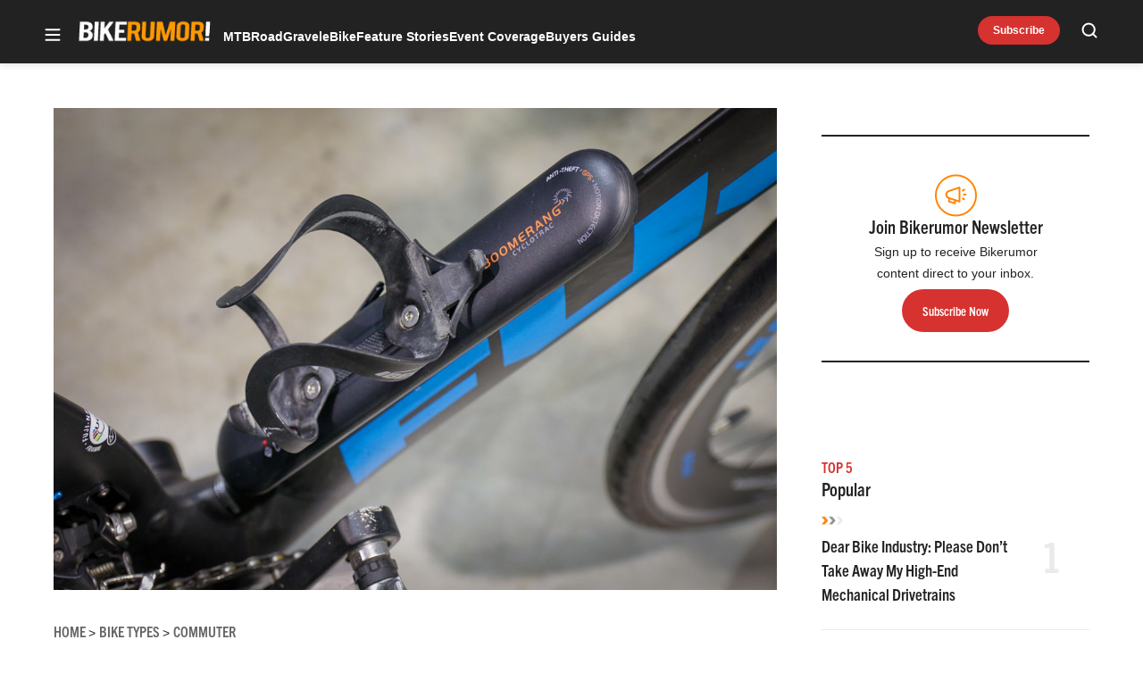

--- FILE ---
content_type: text/html; charset=utf-8
request_url: https://www.google.com/recaptcha/api2/aframe
body_size: 259
content:
<!DOCTYPE HTML><html><head><meta http-equiv="content-type" content="text/html; charset=UTF-8"></head><body><script nonce="TsETa8pQXjCKLx5UrW0I_A">/** Anti-fraud and anti-abuse applications only. See google.com/recaptcha */ try{var clients={'sodar':'https://pagead2.googlesyndication.com/pagead/sodar?'};window.addEventListener("message",function(a){try{if(a.source===window.parent){var b=JSON.parse(a.data);var c=clients[b['id']];if(c){var d=document.createElement('img');d.src=c+b['params']+'&rc='+(localStorage.getItem("rc::a")?sessionStorage.getItem("rc::b"):"");window.document.body.appendChild(d);sessionStorage.setItem("rc::e",parseInt(sessionStorage.getItem("rc::e")||0)+1);localStorage.setItem("rc::h",'1769407680951');}}}catch(b){}});window.parent.postMessage("_grecaptcha_ready", "*");}catch(b){}</script></body></html>

--- FILE ---
content_type: application/javascript; charset=utf-8
request_url: https://fundingchoicesmessages.google.com/f/AGSKWxUgvUHCz9gZ0Kul4uZjqE60ruDXtY6T3ASCObkyPVpa-NB2-7lC3kPawhE8C6mBrKZMUdt8DRnXCwl37kvoz26hMfrhiYBOk1_t_YKQoDL-oGZhpTEC4EHexyauVkKkjVmiJy8TWogqVReGDk6Bhb_uzwz9YzEJd-aRM-Lu2cUZOLimHHJHSuJbE_e2/_/placeholder-ad-/advertisementrotation./home/sponsor_/sponsers.cgi/700_200.
body_size: -1289
content:
window['3b304ffc-b642-447b-95eb-e71dc664aa7d'] = true;